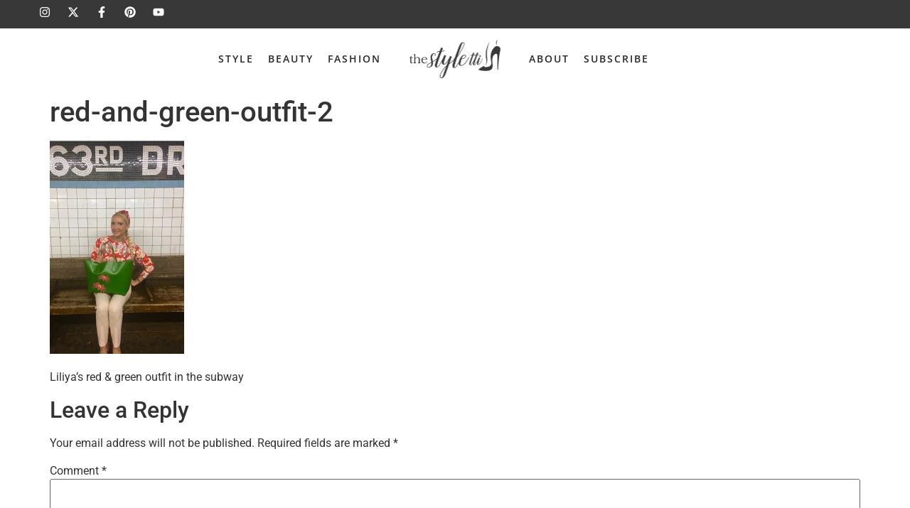

--- FILE ---
content_type: text/css
request_url: https://thestyletti.com/wp-content/themes/hello-child/style.css
body_size: -128
content:
/*
 Theme Name:   theStyletti
 Description:  theStyletti Theme
 Author:       theStyletti
 Template:     hello-elementor
 Version:      2.0.0
*/

@font-face {
    font-family: 'font-sandhya';
    src: url("assets/fonts/Sandhya.ttf");
}

.font-sandhya .elementor-widget-container,
.font-sandhya h2 {
    font-family: 'font-sandhya', sans-serif !important;
    font-weight: 500 !important;
}

--- FILE ---
content_type: text/css
request_url: https://thestyletti.com/wp-content/uploads/elementor/css/post-26474.css?ver=1765984919
body_size: 1702
content:
.elementor-26474 .elementor-element.elementor-element-90316de{margin-top:0px;margin-bottom:0px;padding:0px 0px 0px 0px;z-index:101;}.elementor-bc-flex-widget .elementor-26474 .elementor-element.elementor-element-68166d7.elementor-column .elementor-widget-wrap{align-items:center;}.elementor-26474 .elementor-element.elementor-element-68166d7.elementor-column.elementor-element[data-element_type="column"] > .elementor-widget-wrap.elementor-element-populated{align-content:center;align-items:center;}.elementor-26474 .elementor-element.elementor-element-68166d7 > .elementor-widget-wrap > .elementor-widget:not(.elementor-widget__width-auto):not(.elementor-widget__width-initial):not(:last-child):not(.elementor-absolute){margin-bottom:0px;}.elementor-26474 .elementor-element.elementor-element-68166d7 > .elementor-element-populated{margin:0px 0px 0px 0px;--e-column-margin-right:0px;--e-column-margin-left:0px;padding:0px 0px 0px 0px;}.elementor-26474 .elementor-element.elementor-element-2b0db3e:not(.elementor-motion-effects-element-type-background), .elementor-26474 .elementor-element.elementor-element-2b0db3e > .elementor-motion-effects-container > .elementor-motion-effects-layer{background-color:#393839;}.elementor-26474 .elementor-element.elementor-element-2b0db3e > .elementor-container{max-width:1170px;}.elementor-26474 .elementor-element.elementor-element-2b0db3e{transition:background 0.3s, border 0.3s, border-radius 0.3s, box-shadow 0.3s;margin-top:0px;margin-bottom:0px;padding:8px 20px 8px 20px;}.elementor-26474 .elementor-element.elementor-element-2b0db3e > .elementor-background-overlay{transition:background 0.3s, border-radius 0.3s, opacity 0.3s;}.elementor-bc-flex-widget .elementor-26474 .elementor-element.elementor-element-0a17633.elementor-column .elementor-widget-wrap{align-items:center;}.elementor-26474 .elementor-element.elementor-element-0a17633.elementor-column.elementor-element[data-element_type="column"] > .elementor-widget-wrap.elementor-element-populated{align-content:center;align-items:center;}.elementor-26474 .elementor-element.elementor-element-0a17633.elementor-column > .elementor-widget-wrap{justify-content:flex-start;}.elementor-26474 .elementor-element.elementor-element-0a17633 > .elementor-widget-wrap > .elementor-widget:not(.elementor-widget__width-auto):not(.elementor-widget__width-initial):not(:last-child):not(.elementor-absolute){margin-bottom:0px;}.elementor-26474 .elementor-element.elementor-element-0a17633 > .elementor-element-populated{margin:0px 0px 0px 0px;--e-column-margin-right:0px;--e-column-margin-left:0px;padding:0px 0px 0px 0px;}.elementor-26474 .elementor-element.elementor-element-0ebdf25{--grid-template-columns:repeat(0, auto);--icon-size:16px;--grid-column-gap:20px;--grid-row-gap:0px;}.elementor-26474 .elementor-element.elementor-element-0ebdf25 .elementor-widget-container{text-align:left;}.elementor-26474 .elementor-element.elementor-element-0ebdf25 .elementor-social-icon{background-color:#00000000;--icon-padding:0px;}.elementor-26474 .elementor-element.elementor-element-0ebdf25 .elementor-social-icon i{color:#FFFFFF;}.elementor-26474 .elementor-element.elementor-element-0ebdf25 .elementor-social-icon svg{fill:#FFFFFF;}.elementor-26474 .elementor-element.elementor-element-b5e6b4e:not(.elementor-motion-effects-element-type-background), .elementor-26474 .elementor-element.elementor-element-b5e6b4e > .elementor-motion-effects-container > .elementor-motion-effects-layer{background-color:#FFFFFF;}.elementor-26474 .elementor-element.elementor-element-b5e6b4e > .elementor-container{max-width:1170px;}.elementor-26474 .elementor-element.elementor-element-b5e6b4e{transition:background 0.3s, border 0.3s, border-radius 0.3s, box-shadow 0.3s;margin-top:0px;margin-bottom:0px;padding:15px 20px 15px 20px;}.elementor-26474 .elementor-element.elementor-element-b5e6b4e > .elementor-background-overlay{transition:background 0.3s, border-radius 0.3s, opacity 0.3s;}.elementor-bc-flex-widget .elementor-26474 .elementor-element.elementor-element-f238eb5.elementor-column .elementor-widget-wrap{align-items:center;}.elementor-26474 .elementor-element.elementor-element-f238eb5.elementor-column.elementor-element[data-element_type="column"] > .elementor-widget-wrap.elementor-element-populated{align-content:center;align-items:center;}.elementor-26474 .elementor-element.elementor-element-f238eb5.elementor-column > .elementor-widget-wrap{justify-content:flex-end;}.elementor-26474 .elementor-element.elementor-element-f238eb5 > .elementor-widget-wrap > .elementor-widget:not(.elementor-widget__width-auto):not(.elementor-widget__width-initial):not(:last-child):not(.elementor-absolute){margin-bottom:0px;}.elementor-26474 .elementor-element.elementor-element-f238eb5 > .elementor-element-populated{margin:0px 0px 0px 0px;--e-column-margin-right:0px;--e-column-margin-left:0px;padding:0px 0px 0px 0px;}.elementor-widget-nav-menu .elementor-nav-menu .elementor-item{font-family:var( --e-global-typography-primary-font-family ), Sans-serif;font-weight:var( --e-global-typography-primary-font-weight );}.elementor-widget-nav-menu .elementor-nav-menu--main .elementor-item{color:var( --e-global-color-text );fill:var( --e-global-color-text );}.elementor-widget-nav-menu .elementor-nav-menu--main .elementor-item:hover,
					.elementor-widget-nav-menu .elementor-nav-menu--main .elementor-item.elementor-item-active,
					.elementor-widget-nav-menu .elementor-nav-menu--main .elementor-item.highlighted,
					.elementor-widget-nav-menu .elementor-nav-menu--main .elementor-item:focus{color:var( --e-global-color-accent );fill:var( --e-global-color-accent );}.elementor-widget-nav-menu .elementor-nav-menu--main:not(.e--pointer-framed) .elementor-item:before,
					.elementor-widget-nav-menu .elementor-nav-menu--main:not(.e--pointer-framed) .elementor-item:after{background-color:var( --e-global-color-accent );}.elementor-widget-nav-menu .e--pointer-framed .elementor-item:before,
					.elementor-widget-nav-menu .e--pointer-framed .elementor-item:after{border-color:var( --e-global-color-accent );}.elementor-widget-nav-menu{--e-nav-menu-divider-color:var( --e-global-color-text );}.elementor-widget-nav-menu .elementor-nav-menu--dropdown .elementor-item, .elementor-widget-nav-menu .elementor-nav-menu--dropdown  .elementor-sub-item{font-family:var( --e-global-typography-accent-font-family ), Sans-serif;font-weight:var( --e-global-typography-accent-font-weight );}.elementor-26474 .elementor-element.elementor-element-d5a62f4{width:var( --container-widget-width, 300px );max-width:300px;--container-widget-width:300px;--container-widget-flex-grow:0;--e-nav-menu-horizontal-menu-item-margin:calc( 0px / 2 );}.elementor-26474 .elementor-element.elementor-element-d5a62f4 > .elementor-widget-container{margin:0px 0px 0px 0px;padding:0px 0px 0px 0px;}.elementor-26474 .elementor-element.elementor-element-d5a62f4 .elementor-nav-menu .elementor-item{font-family:"Open Sans", Sans-serif;font-size:14px;font-weight:600;text-transform:uppercase;line-height:20px;letter-spacing:2px;}.elementor-26474 .elementor-element.elementor-element-d5a62f4 .elementor-nav-menu--main .elementor-item{color:#282829;fill:#282829;padding-left:0px;padding-right:0px;padding-top:0px;padding-bottom:0px;}.elementor-26474 .elementor-element.elementor-element-d5a62f4 .elementor-nav-menu--main .elementor-item:hover,
					.elementor-26474 .elementor-element.elementor-element-d5a62f4 .elementor-nav-menu--main .elementor-item.elementor-item-active,
					.elementor-26474 .elementor-element.elementor-element-d5a62f4 .elementor-nav-menu--main .elementor-item.highlighted,
					.elementor-26474 .elementor-element.elementor-element-d5a62f4 .elementor-nav-menu--main .elementor-item:focus{color:#F0CFC7;fill:#F0CFC7;}.elementor-26474 .elementor-element.elementor-element-d5a62f4 .elementor-nav-menu--main:not(.elementor-nav-menu--layout-horizontal) .elementor-nav-menu > li:not(:last-child){margin-bottom:0px;}.elementor-bc-flex-widget .elementor-26474 .elementor-element.elementor-element-fbdd6d5.elementor-column .elementor-widget-wrap{align-items:center;}.elementor-26474 .elementor-element.elementor-element-fbdd6d5.elementor-column.elementor-element[data-element_type="column"] > .elementor-widget-wrap.elementor-element-populated{align-content:center;align-items:center;}.elementor-26474 .elementor-element.elementor-element-fbdd6d5.elementor-column > .elementor-widget-wrap{justify-content:center;}.elementor-26474 .elementor-element.elementor-element-fbdd6d5 > .elementor-widget-wrap > .elementor-widget:not(.elementor-widget__width-auto):not(.elementor-widget__width-initial):not(:last-child):not(.elementor-absolute){margin-bottom:0px;}.elementor-26474 .elementor-element.elementor-element-fbdd6d5 > .elementor-element-populated{margin:0px 0px 0px 0px;--e-column-margin-right:0px;--e-column-margin-left:0px;padding:0px 0px 0px 0px;}.elementor-widget-image .widget-image-caption{color:var( --e-global-color-text );font-family:var( --e-global-typography-text-font-family ), Sans-serif;font-weight:var( --e-global-typography-text-font-weight );}.elementor-26474 .elementor-element.elementor-element-b632192 > .elementor-widget-container{margin:0px 0px 0px 0px;padding:0px 0px 0px 0px;}.elementor-26474 .elementor-element.elementor-element-b632192{text-align:center;}.elementor-26474 .elementor-element.elementor-element-b632192 img{width:100%;max-width:130px;}.elementor-bc-flex-widget .elementor-26474 .elementor-element.elementor-element-4fcaa8c.elementor-column .elementor-widget-wrap{align-items:center;}.elementor-26474 .elementor-element.elementor-element-4fcaa8c.elementor-column.elementor-element[data-element_type="column"] > .elementor-widget-wrap.elementor-element-populated{align-content:center;align-items:center;}.elementor-26474 .elementor-element.elementor-element-4fcaa8c.elementor-column > .elementor-widget-wrap{justify-content:flex-start;}.elementor-26474 .elementor-element.elementor-element-4fcaa8c > .elementor-widget-wrap > .elementor-widget:not(.elementor-widget__width-auto):not(.elementor-widget__width-initial):not(:last-child):not(.elementor-absolute){margin-bottom:0px;}.elementor-26474 .elementor-element.elementor-element-4fcaa8c > .elementor-element-populated{margin:0px 0px 0px 0px;--e-column-margin-right:0px;--e-column-margin-left:0px;padding:0px 0px 0px 0px;}.elementor-26474 .elementor-element.elementor-element-8f0c966{width:var( --container-widget-width, 300px );max-width:300px;--container-widget-width:300px;--container-widget-flex-grow:0;--e-nav-menu-horizontal-menu-item-margin:calc( 0px / 2 );}.elementor-26474 .elementor-element.elementor-element-8f0c966 > .elementor-widget-container{margin:0px 0px 0px 0px;padding:0px 0px 0px 0px;}.elementor-26474 .elementor-element.elementor-element-8f0c966 .elementor-nav-menu .elementor-item{font-family:"Open Sans", Sans-serif;font-size:14px;font-weight:600;text-transform:uppercase;line-height:20px;letter-spacing:2px;}.elementor-26474 .elementor-element.elementor-element-8f0c966 .elementor-nav-menu--main .elementor-item{color:#282829;fill:#282829;padding-left:0px;padding-right:0px;padding-top:0px;padding-bottom:0px;}.elementor-26474 .elementor-element.elementor-element-8f0c966 .elementor-nav-menu--main .elementor-item:hover,
					.elementor-26474 .elementor-element.elementor-element-8f0c966 .elementor-nav-menu--main .elementor-item.elementor-item-active,
					.elementor-26474 .elementor-element.elementor-element-8f0c966 .elementor-nav-menu--main .elementor-item.highlighted,
					.elementor-26474 .elementor-element.elementor-element-8f0c966 .elementor-nav-menu--main .elementor-item:focus{color:#F0CFC7;fill:#F0CFC7;}.elementor-26474 .elementor-element.elementor-element-8f0c966 .elementor-nav-menu--main:not(.elementor-nav-menu--layout-horizontal) .elementor-nav-menu > li:not(:last-child){margin-bottom:0px;}.elementor-26474 .elementor-element.elementor-element-57e3e36 > .elementor-widget-container{margin:0px 0px 0px 0px;padding:0px 0px 0px 0px;}.elementor-26474 .elementor-element.elementor-element-57e3e36 .elementor-menu-toggle{margin-left:auto;background-color:#00000000;}.elementor-26474 .elementor-element.elementor-element-57e3e36 .elementor-nav-menu .elementor-item{font-family:"Open Sans", Sans-serif;font-size:14px;font-weight:600;line-height:20px;letter-spacing:2px;}.elementor-26474 .elementor-element.elementor-element-57e3e36 .elementor-nav-menu--main .elementor-item{color:#282829;fill:#282829;padding-left:0px;padding-right:0px;padding-top:0px;padding-bottom:0px;}.elementor-26474 .elementor-element.elementor-element-57e3e36 .elementor-nav-menu--main .elementor-item:hover,
					.elementor-26474 .elementor-element.elementor-element-57e3e36 .elementor-nav-menu--main .elementor-item.elementor-item-active,
					.elementor-26474 .elementor-element.elementor-element-57e3e36 .elementor-nav-menu--main .elementor-item.highlighted,
					.elementor-26474 .elementor-element.elementor-element-57e3e36 .elementor-nav-menu--main .elementor-item:focus{color:#F0CFC7;fill:#F0CFC7;}.elementor-26474 .elementor-element.elementor-element-57e3e36{--e-nav-menu-horizontal-menu-item-margin:calc( 0px / 2 );--nav-menu-icon-size:24px;}.elementor-26474 .elementor-element.elementor-element-57e3e36 .elementor-nav-menu--main:not(.elementor-nav-menu--layout-horizontal) .elementor-nav-menu > li:not(:last-child){margin-bottom:0px;}.elementor-26474 .elementor-element.elementor-element-57e3e36 .elementor-nav-menu--dropdown a, .elementor-26474 .elementor-element.elementor-element-57e3e36 .elementor-menu-toggle{color:#282829;fill:#282829;}.elementor-26474 .elementor-element.elementor-element-57e3e36 .elementor-nav-menu--dropdown{background-color:#00000000;border-radius:0px 0px 0px 0px;}.elementor-26474 .elementor-element.elementor-element-57e3e36 .elementor-nav-menu--dropdown a:hover,
					.elementor-26474 .elementor-element.elementor-element-57e3e36 .elementor-nav-menu--dropdown a:focus,
					.elementor-26474 .elementor-element.elementor-element-57e3e36 .elementor-nav-menu--dropdown a.elementor-item-active,
					.elementor-26474 .elementor-element.elementor-element-57e3e36 .elementor-nav-menu--dropdown a.highlighted,
					.elementor-26474 .elementor-element.elementor-element-57e3e36 .elementor-menu-toggle:hover,
					.elementor-26474 .elementor-element.elementor-element-57e3e36 .elementor-menu-toggle:focus{color:#F0CFC7;}.elementor-26474 .elementor-element.elementor-element-57e3e36 .elementor-nav-menu--dropdown a:hover,
					.elementor-26474 .elementor-element.elementor-element-57e3e36 .elementor-nav-menu--dropdown a:focus,
					.elementor-26474 .elementor-element.elementor-element-57e3e36 .elementor-nav-menu--dropdown a.elementor-item-active,
					.elementor-26474 .elementor-element.elementor-element-57e3e36 .elementor-nav-menu--dropdown a.highlighted{background-color:#00000000;}.elementor-26474 .elementor-element.elementor-element-57e3e36 .elementor-nav-menu--dropdown a.elementor-item-active{background-color:#00000000;}.elementor-26474 .elementor-element.elementor-element-57e3e36 .elementor-nav-menu--dropdown .elementor-item, .elementor-26474 .elementor-element.elementor-element-57e3e36 .elementor-nav-menu--dropdown  .elementor-sub-item{font-family:"Open Sans", Sans-serif;font-size:14px;font-weight:600;text-transform:uppercase;letter-spacing:2px;}.elementor-26474 .elementor-element.elementor-element-57e3e36 .elementor-nav-menu--dropdown li:first-child a{border-top-left-radius:0px;border-top-right-radius:0px;}.elementor-26474 .elementor-element.elementor-element-57e3e36 .elementor-nav-menu--dropdown li:last-child a{border-bottom-right-radius:0px;border-bottom-left-radius:0px;}.elementor-26474 .elementor-element.elementor-element-57e3e36 .elementor-nav-menu--dropdown a{padding-left:0px;padding-right:0px;padding-top:0px;padding-bottom:0px;}.elementor-26474 .elementor-element.elementor-element-57e3e36 .elementor-nav-menu--main > .elementor-nav-menu > li > .elementor-nav-menu--dropdown, .elementor-26474 .elementor-element.elementor-element-57e3e36 .elementor-nav-menu__container.elementor-nav-menu--dropdown{margin-top:0px !important;}.elementor-26474 .elementor-element.elementor-element-57e3e36 div.elementor-menu-toggle{color:#282829;}.elementor-26474 .elementor-element.elementor-element-57e3e36 div.elementor-menu-toggle svg{fill:#282829;}.elementor-26474 .elementor-element.elementor-element-57e3e36 div.elementor-menu-toggle:hover, .elementor-26474 .elementor-element.elementor-element-57e3e36 div.elementor-menu-toggle:focus{color:#282829;}.elementor-26474 .elementor-element.elementor-element-57e3e36 div.elementor-menu-toggle:hover svg, .elementor-26474 .elementor-element.elementor-element-57e3e36 div.elementor-menu-toggle:focus svg{fill:#282829;}.elementor-26474 .elementor-element.elementor-element-57e3e36 .elementor-menu-toggle:hover, .elementor-26474 .elementor-element.elementor-element-57e3e36 .elementor-menu-toggle:focus{background-color:#00000000;}.elementor-theme-builder-content-area{height:400px;}.elementor-location-header:before, .elementor-location-footer:before{content:"";display:table;clear:both;}@media(min-width:768px){.elementor-26474 .elementor-element.elementor-element-f238eb5{width:40%;}.elementor-26474 .elementor-element.elementor-element-fbdd6d5{width:68.932%;}.elementor-26474 .elementor-element.elementor-element-4fcaa8c{width:40%;}}@media(max-width:1024px){.elementor-26474 .elementor-element.elementor-element-f238eb5 > .elementor-element-populated{padding:0px 10px 0px 0px;}.elementor-26474 .elementor-element.elementor-element-4fcaa8c > .elementor-element-populated{padding:0px 0px 0px 10px;}}@media(max-width:767px){.elementor-26474 .elementor-element.elementor-element-b632192{text-align:left;}.elementor-26474 .elementor-element.elementor-element-57e3e36 .elementor-nav-menu--dropdown .elementor-item, .elementor-26474 .elementor-element.elementor-element-57e3e36 .elementor-nav-menu--dropdown  .elementor-sub-item{letter-spacing:1px;}}/* Start custom CSS for nav-menu, class: .elementor-element-57e3e36 */.mob-menu-main .elementor-nav-menu--dropdown {
    top: 60px !important;
    background-color: #FFF !important;
    height: 100vh !important;
}

.mob-menu-main .elementor-nav-menu--dropdown > ul {
    padding: 50px 20px !important;
}

.mob-menu-main .elementor-nav-menu--dropdown ul li a {
    transition: all 0.3s !important;
    padding: 8px 0 !important;
}

@media (max-width: 767px) {
    body.overflow {
        overflow: hidden !important;
    }
}/* End custom CSS */
/* Start custom CSS for section, class: .elementor-element-b5e6b4e */.header-menu-main nav ul li a {
    padding: 0 10px !important;
}

.w-20 {
    width: 16% !important;
}

.w-40 {
    width: 42% !important;
}

@media (max-width: 1024px) {
    .w-20 {
    width: 20% !important;
}

.w-40 {
    width: 40% !important;
}
}

@media (max-width: 767px) {
    .w-20 {
    width: 80% !important;
}

.w-40 {
    width: 20% !important;
}
}/* End custom CSS */
/* Start custom CSS */.text-margin p {
    margin-bottom: 0;
}/* End custom CSS */

--- FILE ---
content_type: application/javascript; charset=UTF-8
request_url: https://thestyletti.com/cdn-cgi/challenge-platform/h/b/scripts/jsd/d251aa49a8a3/main.js?
body_size: 9338
content:
window._cf_chl_opt={AKGCx8:'b'};~function(w7,Yy,Yx,YC,Yi,Yc,YW,YL,Ys,w2){w7=g,function(G,Y,wi,w6,N,z){for(wi={G:420,Y:248,N:191,z:233,F:371,h:446,j:447,l:247,o:311,V:290,b:212,R:260},w6=g,N=G();!![];)try{if(z=-parseInt(w6(wi.G))/1*(-parseInt(w6(wi.Y))/2)+parseInt(w6(wi.N))/3*(-parseInt(w6(wi.z))/4)+-parseInt(w6(wi.F))/5+parseInt(w6(wi.h))/6*(parseInt(w6(wi.j))/7)+-parseInt(w6(wi.l))/8*(-parseInt(w6(wi.o))/9)+parseInt(w6(wi.V))/10*(-parseInt(w6(wi.b))/11)+parseInt(w6(wi.R))/12,Y===z)break;else N.push(N.shift())}catch(F){N.push(N.shift())}}(d,510313),Yy=this||self,Yx=Yy[w7(339)],YC=function(NT,Nf,Nu,Nm,NK,Nn,w8,Y,N,z,F){return NT={G:272,Y:327,N:381},Nf={G:438,Y:318,N:307,z:325,F:243,h:438,j:242,l:392,o:438,V:321,b:440,R:292,E:275,M:438,P:354,e:438,n:285,K:221,m:214,f:312,T:390,v:445,a:385,J:299,D:291,Q:355,y:366,x:320,C:320,i:307},Nu={G:407},Nm={G:205},NK={G:243,Y:407,N:320,z:443,F:222,h:439,j:366,l:443,o:357,V:402,b:443,R:222,E:439,M:249,P:205,e:199,n:275,K:239,m:207,f:209,T:356,v:307,a:244,J:275,D:236,Q:377,y:303,x:205,C:331,i:199,c:195,Z:275,U:411,A:438,W:444,L:236,X:275,s:303,H:438,O:370,k:349,S:275,B:205,I:331,d0:207,d1:347,d2:383,d3:307,d4:270,d5:207,d6:383,d7:351,d8:275,d9:221,dd:199,dg:390,dp:213,dG:275,dY:303,dw:268,dN:207,dz:199,dF:259,dh:272,dt:237,dj:275,dl:196,dV:434,db:424,dR:378,dE:355},Nn={G:271,Y:271,N:205,z:225,F:275,h:303,j:205,l:199,o:275,V:243,b:275,R:205,E:249,M:199,P:275,e:303,n:438},w8=w7,Y={'tqBgN':function(h,j){return h<j},'oUxhb':function(h,j){return h(j)},'dWnTQ':function(h,j){return h==j},'YYTpR':function(h,j){return h<j},'porSf':function(h,j){return h>j},'UWizE':function(h,j){return h+j},'NmBHi':function(h,j){return h>j},'eEgVp':function(h,j){return h|j},'WkSAM':function(h,j){return h<<j},'ixrFZ':function(h,j){return j&h},'RjjPN':function(h,j){return h==j},'BatVk':function(h,j){return h-j},'FkQBk':function(h,j){return h<<j},'oUmzW':function(h,j){return h-j},'bsWem':function(h,j){return h>j},'IEPHu':function(h,j){return h-j},'HeDdz':function(h,j){return h(j)},'PPxdY':function(h,j){return j|h},'jBHty':function(h,j){return j!==h},'DJeSa':function(h,j){return h-j},'KcKuT':function(h,j){return h(j)},'jBTLl':function(h,j){return h<<j},'HFYES':function(h,j){return h-j},'IeMSN':function(h,j){return h&j},'DaTxt':function(h,j){return h(j)},'RAVnx':function(h,j){return j&h},'gtIur':function(h,j){return j==h},'GHXxu':function(h,j){return h==j},'KOoOe':function(h,j){return h-j},'XNWAB':w8(NT.G),'GCXyT':function(h,j){return h(j)},'gGIXr':function(h,j){return j&h},'hrDRy':function(h,j){return j*h},'NZJaN':function(h,j){return h!=j},'Khhxc':function(h,j){return h==j},'ugotz':function(h,j){return h!=j},'rJPHQ':function(h,j){return h*j},'PSKWq':function(h,j){return h<j},'fbRPi':function(h,j){return h!=j},'fgQiZ':function(h,j){return j&h},'vGGcZ':function(h,j){return h-j},'FZKgW':function(h,j){return j!=h},'ZgALM':function(h,j){return h==j},'mAQAL':function(h,j){return h(j)},'ijvsN':function(h,j){return h*j},'BNfjh':function(h,j){return h<j}},N=String[w8(NT.Y)],z={'h':function(h,Ne,w9,l){if(Ne={G:224,Y:320},w9=w8,w9(Nn.G)!==w9(Nn.Y)){if(256>dt[w9(Nn.N)](0)){for(go=0;Y[w9(Nn.z)](gV,gb);gE<<=1,gM==gP-1?(ge=0,gn[w9(Nn.F)](Y[w9(Nn.h)](gK,gm)),gu=0):gf++,gR++);for(l=gT[w9(Nn.j)](0),gv=0;8>ga;gD=1.37&l|gQ<<1,Y[w9(Nn.l)](gr,gy-1)?(gx=0,gC[w9(Nn.o)](gi(gc)),gZ=0):gU++,l>>=1,gJ++);}else{for(l=1,gA=0;Y[w9(Nn.V)](gW,gL);gs=l|gH<<1.77,gO==gk-1?(gq=0,gS[w9(Nn.b)](gB(gI)),p0=0):p1++,l=0,gX++);for(l=p2[w9(Nn.R)](0),p3=0;Y[w9(Nn.E)](16,p4);p6=p7<<1.53|l&1.29,Y[w9(Nn.M)](p8,p9-1)?(pd=0,pg[w9(Nn.P)](Y[w9(Nn.e)](pp,pG)),pY=0):pw++,l>>=1,p5++);}gw--,0==gN&&(gz=gF[w9(Nn.n)](2,gh),gt++),delete gj[gl]}else return h==null?'':z.g(h,6,function(l,wd){return wd=w9,wd(Ne.G)[wd(Ne.Y)](l)})},'g':function(j,o,V,wg,R,E,M,P,K,T,J,D,Q,y,x,C,i,Z,U,A){if(wg=w8,null==j)return'';for(E={},M={},P='',K=2,T=3,J=2,D=[],Q=0,y=0,x=0;Y[wg(NK.G)](x,j[wg(NK.Y)]);x+=1)if(C=j[wg(NK.N)](x),Object[wg(NK.z)][wg(NK.F)][wg(NK.h)](E,C)||(E[C]=T++,M[C]=!0),i=Y[wg(NK.j)](P,C),Object[wg(NK.l)][wg(NK.F)][wg(NK.h)](E,i))P=i;else for(Z=wg(NK.o)[wg(NK.V)]('|'),U=0;!![];){switch(Z[U++]){case'0':K--;continue;case'1':E[i]=T++;continue;case'2':if(Object[wg(NK.b)][wg(NK.R)][wg(NK.E)](M,P)){if(Y[wg(NK.M)](256,P[wg(NK.P)](0))){for(R=0;R<J;Q<<=1,Y[wg(NK.e)](y,o-1)?(y=0,D[wg(NK.n)](V(Q)),Q=0):y++,R++);for(A=P[wg(NK.P)](0),R=0;Y[wg(NK.K)](8,R);Q=Y[wg(NK.m)](Y[wg(NK.f)](Q,1),Y[wg(NK.T)](A,1)),Y[wg(NK.v)](y,Y[wg(NK.a)](o,1))?(y=0,D[wg(NK.J)](V(Q)),Q=0):y++,A>>=1,R++);}else{for(A=1,R=0;R<J;Q=Y[wg(NK.m)](Y[wg(NK.D)](Q,1),A),y==Y[wg(NK.Q)](o,1)?(y=0,D[wg(NK.n)](Y[wg(NK.y)](V,Q)),Q=0):y++,A=0,R++);for(A=P[wg(NK.x)](0),R=0;Y[wg(NK.C)](16,R);Q=Q<<1.51|A&1,Y[wg(NK.i)](y,Y[wg(NK.c)](o,1))?(y=0,D[wg(NK.Z)](Y[wg(NK.U)](V,Q)),Q=0):y++,A>>=1,R++);}K--,K==0&&(K=Math[wg(NK.A)](2,J),J++),delete M[P]}else for(A=E[P],R=0;Y[wg(NK.G)](R,J);Q=Y[wg(NK.W)](Y[wg(NK.L)](Q,1),A&1.23),y==o-1?(y=0,D[wg(NK.X)](Y[wg(NK.s)](V,Q)),Q=0):y++,A>>=1,R++);continue;case'3':P=String(C);continue;case'4':K==0&&(K=Math[wg(NK.H)](2,J),J++);continue}break}if(Y[wg(NK.O)]('',P)){if(Object[wg(NK.l)][wg(NK.F)][wg(NK.E)](M,P)){if(256>P[wg(NK.x)](0)){for(R=0;R<J;Q<<=1,y==Y[wg(NK.k)](o,1)?(y=0,D[wg(NK.S)](V(Q)),Q=0):y++,R++);for(A=P[wg(NK.B)](0),R=0;Y[wg(NK.I)](8,R);Q=Y[wg(NK.d0)](Q<<1.63,1&A),y==o-1?(y=0,D[wg(NK.X)](Y[wg(NK.d1)](V,Q)),Q=0):y++,A>>=1,R++);}else{for(A=1,R=0;R<J;Q=Y[wg(NK.d2)](Q,1)|A,Y[wg(NK.d3)](y,Y[wg(NK.d4)](o,1))?(y=0,D[wg(NK.J)](V(Q)),Q=0):y++,A=0,R++);for(A=P[wg(NK.P)](0),R=0;16>R;Q=Y[wg(NK.d5)](Y[wg(NK.d6)](Q,1),Y[wg(NK.d7)](A,1)),Y[wg(NK.d3)](y,o-1)?(y=0,D[wg(NK.d8)](Y[wg(NK.d9)](V,Q)),Q=0):y++,A>>=1,R++);}K--,Y[wg(NK.dd)](0,K)&&(K=Math[wg(NK.H)](2,J),J++),delete M[P]}else for(A=E[P],R=0;R<J;Q=Q<<1.46|Y[wg(NK.dg)](A,1),Y[wg(NK.dp)](y,o-1)?(y=0,D[wg(NK.dG)](Y[wg(NK.dY)](V,Q)),Q=0):y++,A>>=1,R++);K--,Y[wg(NK.dw)](0,K)&&J++}for(A=2,R=0;R<J;Q=Y[wg(NK.dN)](Q<<1,1.47&A),y==o-1?(y=0,D[wg(NK.J)](V(Q)),Q=0):y++,A>>=1,R++);for(;;)if(Q<<=1,Y[wg(NK.dz)](y,Y[wg(NK.dF)](o,1))){if(wg(NK.dh)===Y[wg(NK.dt)]){D[wg(NK.dj)](Y[wg(NK.dl)](V,Q));break}else P(),j[wg(NK.dV)]!==wg(NK.db)&&(y[wg(NK.dR)]=R,E())}else y++;return D[wg(NK.dE)]('')},'j':function(h,wp){return wp=w8,null==h?'':''==h?null:z.i(h[wp(Nu.G)],32768,function(j,wG){return wG=wp,h[wG(Nm.G)](j)})},'i':function(j,o,V,wY,R,E,M,P,K,T,J,D,Q,y,x,C,Z,i){for(wY=w8,R=[],E=4,M=4,P=3,K=[],D=V(0),Q=o,y=1,T=0;3>T;R[T]=T,T+=1);for(x=0,C=Math[wY(Nf.G)](2,2),J=1;J!=C;i=Y[wY(Nf.Y)](D,Q),Q>>=1,Y[wY(Nf.N)](0,Q)&&(Q=o,D=V(y++)),x|=Y[wY(Nf.z)](Y[wY(Nf.F)](0,i)?1:0,J),J<<=1);switch(x){case 0:for(x=0,C=Math[wY(Nf.h)](2,8),J=1;Y[wY(Nf.j)](J,C);i=D&Q,Q>>=1,Y[wY(Nf.l)](0,Q)&&(Q=o,D=V(y++)),x|=J*(0<i?1:0),J<<=1);Z=N(x);break;case 1:for(x=0,C=Math[wY(Nf.o)](2,16),J=1;Y[wY(Nf.V)](J,C);i=Q&D,Q>>=1,Q==0&&(Q=o,D=V(y++)),x|=Y[wY(Nf.b)](Y[wY(Nf.R)](0,i)?1:0,J),J<<=1);Z=N(x);break;case 2:return''}for(T=R[3]=Z,K[wY(Nf.E)](Z);;){if(y>j)return'';for(x=0,C=Math[wY(Nf.M)](2,P),J=1;Y[wY(Nf.P)](J,C);i=Q&D,Q>>=1,0==Q&&(Q=o,D=V(y++)),x|=(0<i?1:0)*J,J<<=1);switch(Z=x){case 0:for(x=0,C=Math[wY(Nf.e)](2,8),J=1;J!=C;i=Y[wY(Nf.n)](D,Q),Q>>=1,Q==0&&(Q=o,D=V(y++)),x|=Y[wY(Nf.z)](0<i?1:0,J),J<<=1);R[M++]=Y[wY(Nf.K)](N,x),Z=Y[wY(Nf.m)](M,1),E--;break;case 1:for(x=0,C=Math[wY(Nf.e)](2,16),J=1;Y[wY(Nf.f)](J,C);i=Y[wY(Nf.T)](D,Q),Q>>=1,Y[wY(Nf.v)](0,Q)&&(Q=o,D=Y[wY(Nf.a)](V,y++)),x|=Y[wY(Nf.J)](Y[wY(Nf.D)](0,i)?1:0,J),J<<=1);R[M++]=N(x),Z=M-1,E--;break;case 2:return K[wY(Nf.Q)]('')}if(0==E&&(E=Math[wY(Nf.G)](2,P),P++),R[Z])Z=R[Z];else if(Z===M)Z=Y[wY(Nf.y)](T,T[wY(Nf.x)](0));else return null;K[wY(Nf.E)](Z),R[M++]=T+Z[wY(Nf.C)](0),E--,T=Z,Y[wY(Nf.i)](0,E)&&(E=Math[wY(Nf.M)](2,P),P++)}}},F={},F[w8(NT.N)]=z.h,F}(),Yi={},Yi[w7(360)]='o',Yi[w7(388)]='s',Yi[w7(300)]='u',Yi[w7(414)]='z',Yi[w7(211)]='n',Yi[w7(428)]='I',Yi[w7(362)]='b',Yc=Yi,Yy[w7(332)]=function(G,Y,N,z,NL,NW,NA,wh,F,j,o,V,R,E,M){if(NL={G:403,Y:219,N:305,z:397,F:422,h:336,j:328,l:289,o:289,V:263,b:344,R:407,E:382,M:269,P:296,e:338,n:391},NW={G:257,Y:407,N:284,z:391},NA={G:443,Y:222,N:439,z:275},wh=w7,F={'DNldz':function(P,K){return P+K},'aGdUO':function(P,K){return P===K},'ASlcf':function(P,K){return P(K)},'qxbfz':function(P,K){return K===P},'MRpog':wh(NL.G)},Y===null||F[wh(NL.Y)](void 0,Y))return z;for(j=YA(Y),G[wh(NL.N)][wh(NL.z)]&&(j=j[wh(NL.F)](G[wh(NL.N)][wh(NL.z)](Y))),j=G[wh(NL.h)][wh(NL.j)]&&G[wh(NL.l)]?G[wh(NL.h)][wh(NL.j)](new G[(wh(NL.o))](j)):function(P,wj,K){for(wj=wh,P[wj(NW.G)](),K=0;K<P[wj(NW.Y)];P[K]===P[K+1]?P[wj(NW.N)](F[wj(NW.z)](K,1),1):K+=1);return P}(j),o='nAsAaAb'.split('A'),o=o[wh(NL.V)][wh(NL.b)](o),V=0;V<j[wh(NL.R)];R=j[V],E=YU(G,Y,R),F[wh(NL.E)](o,E)?(M='s'===E&&!G[wh(NL.M)](Y[R]),F[wh(NL.P)](F[wh(NL.e)],N+R)?h(N+R,E):M||h(F[wh(NL.n)](N,R),Y[R])):h(N+R,E),V++);return z;function h(P,K,wt){wt=wh,Object[wt(NA.G)][wt(NA.Y)][wt(NA.N)](z,K)||(z[K]=[]),z[K][wt(NA.z)](P)}},YW=w7(227)[w7(402)](';'),YL=YW[w7(263)][w7(344)](YW),Yy[w7(246)]=function(Y,N,NO,wl,z,F,h,j,l,o){for(NO={G:297,Y:413,N:317,z:407,F:407,h:297,j:333,l:275,o:452},wl=w7,z={},z[wl(NO.G)]=function(V,R){return R===V},z[wl(NO.Y)]=function(V,R){return V+R},F=z,h=Object[wl(NO.N)](N),j=0;j<h[wl(NO.z)];j++)if(l=h[j],'f'===l&&(l='N'),Y[l]){for(o=0;o<N[h[j]][wl(NO.F)];F[wl(NO.h)](-1,Y[l][wl(NO.j)](N[h[j]][o]))&&(YL(N[h[j]][o])||Y[l][wl(NO.l)](F[wl(NO.Y)]('o.',N[h[j]][o]))),o++);}else Y[l]=N[h[j]][wl(NO.o)](function(V){return'o.'+V})},Ys=null,w2=w1(),w4();function Yq(zg,wM,Y,N,z){if(zg={G:226,Y:345,N:293,z:359,F:226,h:234,j:359},wM=w7,Y={},Y[wM(zg.G)]=function(F,h){return h===F},Y[wM(zg.Y)]=wM(zg.N),Y[wM(zg.z)]=function(F,h){return h*F},N=Y,z=YO(),null===z)return N[wM(zg.F)](N[wM(zg.Y)],wM(zg.h));Ys=(Ys&&clearTimeout(Ys),setTimeout(function(){YH()},N[wM(zg.j)](z,1e3)))}function YU(G,Y,N,Ny,Nr,wN,z,F,o,V,h){z=(Ny={G:224,Y:360,N:322,z:287,F:294,h:245,j:262,l:408,o:287,V:373,b:415,R:336,E:229,M:342,P:430},Nr={G:373,Y:320},wN=w7,{'HdJun':wN(Ny.G),'Imsch':wN(Ny.Y),'hMaYb':wN(Ny.N),'dutvX':wN(Ny.z),'Diewl':function(j,l){return j===l},'ELTht':function(j,l,o){return j(l,o)}});try{F=Y[N]}catch(j){return'i'}if(F==null)return F===void 0?'u':'x';if(z[wN(Ny.F)]==typeof F)try{if(z[wN(Ny.h)]==typeof F[wN(Ny.j)])return z[wN(Ny.l)]===wN(Ny.o)?(F[wN(Ny.j)](function(){}),'p'):(o={},o[wN(Ny.V)]=z[wN(Ny.b)],V=o,null==z?'':F.g(h,6,function(R,wz){return wz=wN,V[wz(Nr.G)][wz(Nr.Y)](R)}))}catch(o){}return G[wN(Ny.R)][wN(Ny.E)](F)?'a':z[wN(Ny.M)](F,G[wN(Ny.R)])?'D':!0===F?'T':F===!1?'F':(h=typeof F,z[wN(Ny.h)]==h?z[wN(Ny.P)](YZ,G,F)?'N':'f':Yc[h]||'?')}function w0(G,Y,za,zv,zT,zm,wK,N,z,F,h){za={G:363,Y:315,N:453,z:426,F:267,h:264,j:421,l:266,o:302,V:323,b:202,R:301,E:217,M:295,P:429,e:194,n:309,K:254,m:334,f:334,T:230,v:334,a:230,J:295,D:394,Q:381,y:358},zv={G:189},zT={G:261,Y:316,N:257,z:407,F:306,h:200,j:284,l:228,o:228,V:288,b:235,R:323,E:450,M:228},zm={G:379,Y:429},wK=w7,N={'KYgIa':function(j,l){return j(l)},'jdNkS':function(j,l){return j+l},'mMBaV':function(j,l){return l!==j},'izwAG':function(j,l){return j(l)},'gIWNG':function(j,l){return j+l},'hPDHF':wK(za.G),'GJPzn':wK(za.Y)},z=Yy[wK(za.N)],console[wK(za.z)](Yy[wK(za.F)]),F=new Yy[(wK(za.h))](),F[wK(za.j)](N[wK(za.l)],N[wK(za.o)](N[wK(za.V)](N[wK(za.b)],Yy[wK(za.F)][wK(za.R)]),wK(za.E))+z.r),z[wK(za.M)]&&(F[wK(za.P)]=5e3,F[wK(za.e)]=function(wm){wm=wK,N[wm(zm.G)](Y,wm(zm.Y))}),F[wK(za.n)]=function(zf,wf,j,o){if(zf={G:302},wf=wK,j={'Vbpzs':function(l,o){return l===o},'dKDwJ':function(l,o,wu){return wu=g,N[wu(zf.G)](l,o)}},N[wf(zT.G)](wf(zT.Y),wf(zT.Y))){for(j[wf(zT.N)](),o=0;o<l[wf(zT.z)];j[wf(zT.F)](o[o],V[j[wf(zT.h)](o,1)])?b[wf(zT.j)](j[wf(zT.h)](o,1),1):o+=1);return R}else F[wf(zT.l)]>=200&&F[wf(zT.o)]<300?Y(wf(zT.V)):N[wf(zT.b)](Y,N[wf(zT.R)](wf(zT.E),F[wf(zT.M)]))},F[wK(za.K)]=function(wT){wT=wK,Y(wT(zv.G))},h={'t':YB(),'lhr':Yx[wK(za.m)]&&Yx[wK(za.f)][wK(za.T)]?Yx[wK(za.v)][wK(za.a)]:'','api':z[wK(za.J)]?!![]:![],'c':Yk(),'payload':G},F[wK(za.D)](YC[wK(za.Q)](JSON[wK(za.y)](h)))}function YA(Y,NC,wF,N,z,F){for(NC={G:436,Y:422,N:317,z:393},wF=w7,N={},N[wF(NC.G)]=function(h,j){return h!==j},z=N,F=[];z[wF(NC.G)](null,Y);F=F[wF(NC.Y)](Object[wF(NC.N)](Y)),Y=Object[wF(NC.z)](Y));return F}function YO(z6,wE,Y,N,z,F){return z6={G:326,Y:367,N:211,z:453,F:326,h:367},wE=w7,Y={},Y[wE(z6.G)]=function(h,j){return j!==h},Y[wE(z6.Y)]=wE(z6.N),N=Y,z=Yy[wE(z6.z)],!z?null:(F=z.i,N[wE(z6.F)](typeof F,N[wE(z6.h)])||F<30)?null:F}function w5(z,F,F4,wC,h,j,l,o){if(F4={G:427,Y:406,N:206,z:295,F:427,h:288,j:389,l:435,o:278,V:288,b:417,R:308,E:406,M:193,P:410,e:417},wC=w7,h={},h[wC(F4.G)]=function(V,b){return b===V},h[wC(F4.Y)]=wC(F4.N),j=h,!z[wC(F4.z)])return;j[wC(F4.F)](F,wC(F4.h))?(l={},l[wC(F4.j)]=wC(F4.N),l[wC(F4.l)]=z.r,l[wC(F4.o)]=wC(F4.V),Yy[wC(F4.b)][wC(F4.R)](l,'*')):(o={},o[wC(F4.j)]=j[wC(F4.E)],o[wC(F4.l)]=z.r,o[wC(F4.o)]=wC(F4.M),o[wC(F4.P)]=F,Yy[wC(F4.e)][wC(F4.R)](o,'*'))}function g(p,G,Y,w){return p=p-188,Y=d(),w=Y[p],w}function YI(zE,wn,G,Y,N,z){if(zE={G:340,Y:365,N:431,z:283,F:240,h:387,j:412,l:340,o:433,V:368,b:275,R:274,E:205,M:277,P:216,e:304,n:451,K:395,m:275,f:274},wn=w7,G={'NVFPh':function(F,h){return F|h},'ZtPTs':function(F,h){return F<<h},'xWmDy':function(F,h){return F(h)},'ouxtz':function(F,h){return F>h},'znhhv':function(F,h){return h|F},'gAmNN':function(F,h){return F&h},'esqAT':function(F,h){return F==h},'xJJol':function(F,h){return F-h},'tWchU':function(F){return F()},'qzbyk':function(F,h){return F-h},'iNcgl':function(F,h){return h===F},'GirjR':wn(zE.G)},Y=3600,N=G[wn(zE.Y)](YB),z=Math[wn(zE.N)](Date[wn(zE.z)]()/1e3),G[wn(zE.F)](z,N)>Y){if(G[wn(zE.h)](G[wn(zE.j)],wn(zE.l)))return![];else{for(W=1,L=0;X<s;O=G[wn(zE.o)](G[wn(zE.V)](k,1),S),B==I-1?(d0=0,d1[wn(zE.b)](G[wn(zE.R)](d2,d3)),d4=0):d5++,d6=0,H++);for(d7=d8[wn(zE.E)](0),d9=0;G[wn(zE.M)](16,dd);dp=G[wn(zE.P)](dG<<1.43,G[wn(zE.e)](dY,1)),G[wn(zE.n)](dw,G[wn(zE.K)](dN,1))?(dz=0,dF[wn(zE.m)](G[wn(zE.f)](dh,dt)),dj=0):dl++,dV>>=1,dg++);}}return!![]}function Yk(){return YO()!==null}function w3(z,F,zy,wa,h,j,l,o,V,b,R,E,M){if(zy={G:265,Y:324,N:363,z:197,F:437,h:298,j:276,l:441,o:380,V:453,b:315,R:267,E:301,M:432,P:286,e:264,n:421,K:448,m:429,f:194,T:361,v:267,a:361,J:416,D:374,Q:220,y:454,x:330,C:346,i:348,c:389,Z:241,U:394,A:381},wa=w7,h={'BZbcU':function(P,n){return P(n)},'LehXw':function(P,n){return n!==P},'cjcmb':wa(zy.G),'Ggwiq':wa(zy.Y),'hPBiD':wa(zy.N),'wfuIg':wa(zy.z)},!h[wa(zy.F)](YS,0)){if(h[wa(zy.h)](wa(zy.G),h[wa(zy.j)]))R();else return![]}l=(j={},j[wa(zy.l)]=z,j[wa(zy.o)]=F,j);try{o=Yy[wa(zy.V)],V=wa(zy.b)+Yy[wa(zy.R)][wa(zy.E)]+h[wa(zy.M)]+o.r+wa(zy.P),b=new Yy[(wa(zy.e))](),b[wa(zy.n)](h[wa(zy.K)],V),b[wa(zy.m)]=2500,b[wa(zy.f)]=function(){},R={},R[wa(zy.T)]=Yy[wa(zy.v)][wa(zy.a)],R[wa(zy.J)]=Yy[wa(zy.R)][wa(zy.J)],R[wa(zy.D)]=Yy[wa(zy.v)][wa(zy.D)],R[wa(zy.Q)]=Yy[wa(zy.R)][wa(zy.y)],R[wa(zy.x)]=w2,E=R,M={},M[wa(zy.C)]=l,M[wa(zy.i)]=E,M[wa(zy.c)]=h[wa(zy.Z)],b[wa(zy.U)](YC[wa(zy.A)](M))}catch(n){}}function w4(F2,F1,zI,zq,zk,wJ,G,Y,j,l,N,z,F){if(F2={G:350,Y:258,N:251,z:424,F:238,h:453,j:273,l:400,o:400,V:282,b:404,R:409,E:418,M:335,P:396,e:201,n:384,K:434,m:449,f:192,T:192,v:341,a:378},F1={G:255,Y:310,N:386,z:275,F:205,h:442,j:188,l:364,o:256,V:275,b:372,R:434,E:424,M:378},zI={G:376,Y:258,N:404},zq={G:399,Y:215},zk={G:409},wJ=w7,G={'jScBj':function(h,j){return j&h},'ajQAW':function(h,j){return h(j)},'AFhTj':function(h){return h()},'uoFVj':function(h){return h()},'asIcJ':function(h,j){return h===j},'GcXTo':wJ(F2.G),'sNDLB':wJ(F2.Y),'raxjo':function(h,j){return h>j},'sBLDo':function(h,j){return h&j},'IFqtD':function(h,j){return h==j},'JyUjM':function(h,j){return h-j},'HsrJA':function(h,j){return h(j)},'lbPQY':function(h,j){return j===h},'nyflx':function(h,j){return h!==j},'DlynU':function(h,j){return j===h},'MhXQP':wJ(F2.N),'pbtWU':wJ(F2.z),'NrHVU':wJ(F2.F)},Y=Yy[wJ(F2.h)],!Y){if(G[wJ(F2.j)](wJ(F2.l),wJ(F2.o)))j=G[wJ(F2.V)](E,M),P>>=1,e==0&&(n=K,m=G[wJ(F2.b)](f,T++)),v|=(0<j?1:0)*a,J<<=1;else return}if(!G[wJ(F2.R)](YI)){if(G[wJ(F2.E)](G[wJ(F2.M)],wJ(F2.P))){if(l=G[wJ(F2.e)](l),G[wJ(F2.n)](l,null))return;R=(o&&P(e),E(function(wD){wD=wJ,G[wD(zk.G)](l)},1e3*l))}else return}(N=![],z=function(wQ,zB,o){if(wQ=wJ,G[wQ(zI.G)]===wQ(zI.Y)){if(!N){if(N=!![],!YI())return;G[wQ(zI.N)](YH,function(l,wr){wr=wQ,wr(zq.G)===G[wr(zq.Y)]?N(z):w5(Y,l)})}}else if(zB={G:369},o={'HxFnZ':function(V,b,R){return V(b,R)}},!j){if(E=!![],!M())return;P(function(T,wy){wy=wQ,o[wy(zB.G)](K,m,T)})}},Yx[wJ(F2.K)]!==G[wJ(F2.m)])?G[wJ(F2.e)](z):Yy[wJ(F2.f)]?Yx[wJ(F2.T)](G[wJ(F2.v)],z):(F=Yx[wJ(F2.a)]||function(){},Yx[wJ(F2.a)]=function(wx,o){if(wx=wJ,G[wx(F1.G)](wx(F1.Y),wx(F1.N))){for(x=0;C<i;Z<<=1,A-1==U?(W=0,L[wx(F1.z)](X(s)),H=0):O++,c++);for(o=k[wx(F1.F)](0),S=0;G[wx(F1.h)](8,B);d0=d1<<1|G[wx(F1.j)](o,1),G[wx(F1.l)](d2,G[wx(F1.o)](d3,1))?(d4=0,d5[wx(F1.V)](G[wx(F1.b)](d6,d7)),d8=0):d9++,o>>=1,I++);}else F(),Yx[wx(F1.R)]!==wx(F1.E)&&(Yx[wx(F1.M)]=F,z())})}function YZ(Y,N,Na,ww,z,F){return Na={G:425,Y:353,N:353,z:443,F:250,h:439,j:333,l:231},ww=w7,z={},z[ww(Na.G)]=function(h,j){return h<j},F=z,N instanceof Y[ww(Na.Y)]&&F[ww(Na.G)](0,Y[ww(Na.N)][ww(Na.z)][ww(Na.F)][ww(Na.h)](N)[ww(Na.j)](ww(Na.l)))}function YS(Y,zG,wP,N,z){return zG={G:405,Y:405,N:329},wP=w7,N={},N[wP(zG.G)]=function(F,h){return F<h},z=N,z[wP(zG.Y)](Math[wP(zG.N)](),Y)}function w1(zJ,wv){return zJ={G:203},wv=w7,crypto&&crypto[wv(zJ.G)]?crypto[wv(zJ.G)]():''}function YB(zw,we,G,Y){return zw={G:453,Y:431,N:398},we=w7,G={'mvfJP':function(N,z){return N(z)}},Y=Yy[we(zw.G)],Math[we(zw.Y)](+G[we(zw.N)](atob,Y.t))}function YX(Nq,wo,N,z,F,h,j,l,o,V){N=(Nq={G:314,Y:402,N:198,z:319,F:204,h:208,j:343,l:419,o:401,V:208,b:232,R:210,E:190,M:419,P:313,e:281,n:337},wo=w7,{'vGdQf':function(b,R,E,M,P){return b(R,E,M,P)}});try{for(z=wo(Nq.G)[wo(Nq.Y)]('|'),F=0;!![];){switch(z[F++]){case'0':l[wo(Nq.N)]='-1';continue;case'1':h={};continue;case'2':h=pRIb1(o,o[wo(Nq.z)]||o[wo(Nq.F)],'n.',h);continue;case'3':Yx[wo(Nq.h)][wo(Nq.j)](l);continue;case'4':h=N[wo(Nq.l)](pRIb1,o,l[wo(Nq.o)],'d.',h);continue;case'5':Yx[wo(Nq.V)][wo(Nq.b)](l);continue;case'6':return j={},j.r=h,j.e=null,j;case'7':l=Yx[wo(Nq.R)](wo(Nq.E));continue;case'8':h=N[wo(Nq.M)](pRIb1,o,o,'',h);continue;case'9':o=l[wo(Nq.P)];continue;case'10':l[wo(Nq.e)]=wo(Nq.n);continue}break}}catch(b){return V={},V.r={},V.e=b,V}}function YH(G,z4,z3,z2,wV,Y,N,F){(z4={G:322,Y:423,N:375,z:253,F:280,h:223,j:279},z3={G:352,Y:218,N:252},z2={G:322},wV=w7,Y={'pBBQx':function(z,F){return z===F},'ncHGR':wV(z4.G),'PqOcy':function(z,F){return z(F)},'wqctC':function(z,F,h){return z(F,h)},'pBOYz':function(z){return z()},'pwVxQ':function(z,F,h){return z(F,h)},'IoEJA':wV(z4.Y)},N=Y[wV(z4.N)](YX),Y[wV(z4.z)](w0,N.r,function(z,wb){wb=wV,typeof G===wb(z2.G)&&G(z),Yq()}),N.e)&&(wV(z4.F)===wV(z4.F)?Y[wV(z4.h)](w3,Y[wV(z4.j)],N.e):(F=j(),Y[wV(z4.z)](l,F.r,function(K,wR){wR=wV,Y[wR(z3.G)](typeof E,Y[wR(z3.Y)])&&Y[wR(z3.N)](e,K),P()}),F.e&&E(wV(z4.Y),F.e)))}function d(F5){return F5='isNaN,HFYES,wXXAY,CpnSB,nyflx,xWmDy,push,cjcmb,ouxtz,event,IoEJA,WtwlX,style,jScBj,now,splice,fgQiZ,/invisible/jsd,rcADC,success,Set,10UKOWdp,BNfjh,PSKWq,NQLJw,Imsch,api,qxbfz,osjbq,LehXw,ijvsN,undefined,AKGCx8,jdNkS,oUxhb,gAmNN,Object,Vbpzs,RjjPN,postMessage,onload,jEzcW,657vpblqK,FZKgW,contentWindow,7|10|0|5|9|1|8|2|4|3|6,/cdn-cgi/challenge-platform/h/,pjISi,keys,gGIXr,clientInformation,charAt,ugotz,function,gIWNG,/b/ov1/0.861225907290265:1768597821:EFWKYI3j1ZUcWtE6nf8i-yGZ4M25prnL3aIuRIaYRlk/,hrDRy,xpfYl,fromCharCode,from,random,JBxy9,bsWem,pRIb1,indexOf,location,MhXQP,Array,display: none,MRpog,document,dQaLf,NrHVU,Diewl,removeChild,bind,qhJai,errorInfoObject,KcKuT,chctx,DJeSa,TGMrQ,IeMSN,pBBQx,Function,fbRPi,join,ixrFZ,2|0|4|1|3,stringify,jiwGx,object,CnwA5,boolean,POST,IFqtD,tWchU,UWizE,BzsgI,ZtPTs,HxFnZ,jBHty,2071370sVTvDv,HsrJA,MWpvx,LRmiB4,pBOYz,sNDLB,oUmzW,onreadystatechange,KYgIa,TYlZ6,pMhr,ASlcf,jBTLl,asIcJ,mAQAL,iXzBn,iNcgl,string,source,RAVnx,DNldz,Khhxc,getPrototypeOf,send,xJJol,ifKeb,getOwnPropertyNames,mvfJP,acbIv,PFxCe,contentDocument,split,d.cookie,ajQAW,MftJT,fMCCV,length,dutvX,AFhTj,detail,HeDdz,GirjR,JBlbT,symbol,HdJun,SSTpq3,parent,DlynU,vGdQf,877803oShSDe,open,concat,error on cf_chl_props,loading,LTRzR,log,VuvNx,bigint,timeout,ELTht,floor,Ggwiq,NVFPh,readyState,sid,IGTnX,BZbcU,pow,call,rJPHQ,AdeF3,raxjo,prototype,PPxdY,ZgALM,36564qcCuMi,343YenKZa,hPBiD,pbtWU,http-code:,esqAT,map,__CF$cv$params,aUjz8,sBLDo,xhr-error,iframe,5313yIECeD,addEventListener,error,ontimeout,IEPHu,GCXyT,jsd,tabIndex,dWnTQ,dKDwJ,uoFVj,GJPzn,randomUUID,navigator,charCodeAt,cloudflare-invisible,eEgVp,body,WkSAM,createElement,number,173833liXPok,gtIur,vGGcZ,GcXTo,znhhv,/jsd/oneshot/d251aa49a8a3/0.861225907290265:1768597821:EFWKYI3j1ZUcWtE6nf8i-yGZ4M25prnL3aIuRIaYRlk/,ncHGR,aGdUO,pkLOA2,DaTxt,hasOwnProperty,pwVxQ,Wc$HDK9u+i0Rw-vVkTEyngSJMfOXa4r63QzYGel7xIt1bN2ZohPsAq8dUCm5jLpBF,tqBgN,PZCdh,_cf_chl_opt;JJgc4;PJAn2;kJOnV9;IWJi4;OHeaY1;DqMg0;FKmRv9;LpvFx1;cAdz2;PqBHf2;nFZCC5;ddwW5;pRIb1;rxvNi8;RrrrA2;erHi9,status,isArray,href,[native code],appendChild,1568feDOFy,WvkXo,izwAG,FkQBk,XNWAB,DOMContentLoaded,NmBHi,qzbyk,wfuIg,NZJaN,YYTpR,BatVk,hMaYb,rxvNi8,8256uZweHf,2mIGogv,porSf,toString,MbafR,PqOcy,wqctC,onerror,lbPQY,JyUjM,sort,PtxAl,KOoOe,4594524PNvEmY,mMBaV,catch,includes,XMLHttpRequest,njDfW,hPDHF,_cf_chl_opt,GHXxu'.split(','),d=function(){return F5},d()}}()

--- FILE ---
content_type: application/javascript
request_url: https://thestyletti.com/wp-content/themes/hello-child/assets/js/script.js?ver=1768600022
body_size: -4
content:
jQuery(document).ready(function ($) {
    $('.mob-menu-main .elementor-menu-toggle').on('click', function () {
        $('body').toggleClass('overflow');
    })

    if ($('.img-car-main').length) {
        var url = '';
        var title = '';
        setTimeout(function () {
            $('.img-car-main .swiper-slide').each(function () {
                url = $(this).find('img').attr('alt');
                title = $(this).find('figcaption').text();
                $(this).append('<div class="title-main">' + title + '</div>');
                $(this).find('a').attr('href', url);
            })
        }, 1000);
    }

    if ($('.post-content-main').length) {
        var url2 = '';
        $('.post-content-main a img').each(function () {
            url2 = $(this).attr('src');
            $(this).parent('a').attr('href', url2);
        })
    }
})